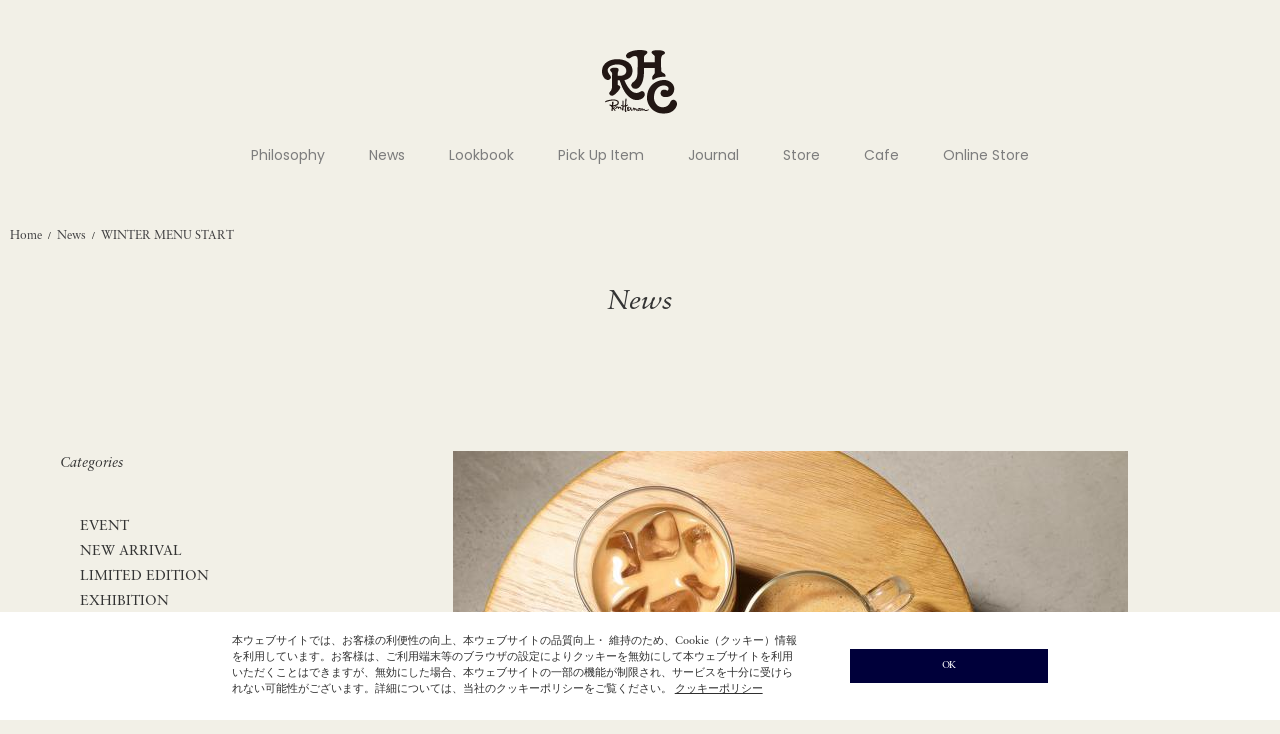

--- FILE ---
content_type: text/html
request_url: https://rhc.ronherman.jp/news_detail.php?id=2378&p=8
body_size: 9958
content:
<!DOCTYPE html>
<html lang="ja">
	<head>


<!-- Google Tag Manager -->
<script>(function(w,d,s,l,i){w[l]=w[l]||[];w[l].push({'gtm.start':
new Date().getTime(),event:'gtm.js'});var f=d.getElementsByTagName(s)[0],
j=d.createElement(s),dl=l!='dataLayer'?'&l='+l:'';j.async=true;j.src=
'https://www.googletagmanager.com/gtm.js?id='+i+dl;f.parentNode.insertBefore(j,f);
})(window,document,'script','dataLayer','GTM-P9PKRRK');</script>
<!-- End Google Tag Manager -->


		<meta charset="UTF-8" />
		<meta http-equiv="content-type" content="text/html; charset=utf-8" />
		<meta http-equiv="Pragma" content="no-cache">
		<meta http-equiv="Cache-Control" content="no-cache">
		<meta http-equiv="Expires" content="-1">


		<title>
			WINTER MENU START | RHC ronherman		</title>


		<meta name="description" content="RHC Ron Herman official web site | RHCロンハーマン オフィシャルサイトのニュース、What's New WINTER MENU START" />
		<meta name="keywords" content="RHCロンハーマン,ロン,ハーマン,RHC Ron Herman,Ron,Herman,What's New,ニュース,WINTER MENU START" />

		<link rel="shortcut icon" href="favicon.ico" />
		<link rel="apple-touch-icon" href="apple-touch-icon.png">
		<link rel="icon" type="image/png" href="android-chrome-192x192.png">
		
	
		<meta http-equiv="Content-Style-Type" content="text/css" />
		<meta http-equiv="Content-Script-Type" content="text/javascript" />
		<meta name="viewport" content="width=device-width, minimum-scale=1.0, maximum-scale=1.0" />
		<meta name="format-detection" content="telephone=no" />
		
		<link rel='stylesheet' href='https://fonts.googleapis.com/css?family=Oswald:400,300' type='text/css'>
		
		<link rel="preconnect" href="https://fonts.googleapis.com">
		<link rel="preconnect" href="https://fonts.gstatic.com" crossorigin>
		<link href="https://fonts.googleapis.com/css2?family=Poppins:wght@300;400&display=swap" rel="stylesheet">

		<link rel="stylesheet" href="https://maxcdn.bootstrapcdn.com/font-awesome/4.3.0/css/font-awesome.min.css">
		<link rel="stylesheet" href="https://use.typekit.net/cue7wjs.css">
		<link type="text/css" rel="stylesheet" href="css/normalize.css?20260130143109" />
		<link type="text/css" rel="stylesheet" href="css/foundation.min.css?20260130143109" />
		<link type="text/css" rel="stylesheet" href="css/base.css?20260130143109" />
		<link type="text/css" rel="stylesheet" href="css/style.css?20260130143109" />
		<link type="text/css" rel="stylesheet" href="css/item.css?20260130143109" />
		<link type="text/css" rel="stylesheet" href="css/pure-drawer.css?20260130143109" />
		<script type="text/javascript" src="js/modernizr.js?20260130143109">
		</script>
		<script type="text/javascript" src="js/jquery.min.js?20260130143109">
		</script>

		<!--[if lt IE 9]>
		<base href="<: c().config.static_url_base :>" target="_self">
			<script type="text/javascript" src="js/html5shiv.js?1589971536"></script>
			<script type="text/javascript" src="js/nwmatcher-1.2.5-min.js?1589971541"></script>
			<script type="text/javascript" src="js/selectivizr-1.0.3b.js?1589971542"></script>
			<script type="text/javascript" src="js/respond.min.js?1589971542"></script>
		<![endif]-->
	
		<script type="text/javascript" src="js/script.js?20260130143109"></script>
		<script type="text/javascript" src="js/jquery.cookie.js?20260130143109"></script>
		<script type="text/javascript" src="js/jquery.popup.js?20260130143109"></script>
		<script type="text/javascript" src="js/jquery.inview.min.js?20260130143109"></script>

		<link type="text/css" rel="stylesheet" href="css/slick.css?20260130143109" />
		<link type="text/css" rel="stylesheet" href="css/slick-theme.css?20260130143109" />
		




<script type="text/javascript">

var _gaq = _gaq || [];
_gaq.push(['_setAccount', 'UA-38780315-1']);
_gaq.push(['_trackPageview']);

(function() {
  var ga = document.createElement('script'); ga.type = 'text/javascript'; ga.async = true;
  ga.src = ('https:' == document.location.protocol ? 'https://ssl' : 'http://www') + '.google-analytics.com/ga.js';
  var s = document.getElementsByTagName('script')[0]; s.parentNode.insertBefore(ga, s);
})();

</script>


	</head>

	
	<body>

<!-- Google Tag Manager (noscript) -->
<noscript><iframe src="https://www.googletagmanager.com/ns.html?id=GTM-P9PKRRK"
height="0" width="0" style="display:none;visibility:hidden"></iframe></noscript>
<!-- End Google Tag Manager (noscript) -->


		<!-- header -->
		<div class="sticky header-wrapper">
			<header class="top-bar header" data-topbar="">
				<div class="header-inner">
					<div class="global-nav">
						<div class="small-4 global-nav-contents contents-left">
							<ul class="header-button-list">
								<li class="show-for-small-header header-button-list-item">
									<a href="#" class="left-off-canvas-toggle header-button header-open">
										<div class="icon-wrapper">
											<span>
											</span>
											<span>
											</span>
											<span>
											</span>
										</div>
									</a>
								</li>
							</ul>
						</div>
						<div class="small-4 text-center global-nav-contents contents-center">
							<h1 class="text-center header-logo">
								<a href="https://rhc.ronherman.jp/">
									<span class="header-logo-image-wrap">
									<img class="header-logo-image" src="https://rhc.ronherman.jp/images/rhc_site_logo.svg" alt="" />
									</span>
								</a>
							</h1>
						</div>
						<div class="small-4 global-nav-contents contents-right">
						</div>
					</div>
					<div class="hide-for-small-header main-nav">
						<ul class="main-nav-menu-list">


							
								
								<li class="main-nav-menu-item">
									<a class="main-nav-menu-label" href="philosophy.php" >
										Philosophy									</a>
								</li>
							
								
								<li class="main-nav-menu-item">
									<a class="main-nav-menu-label" href="news.php" >
										News									</a>
								</li>
							
								
								<li class="main-nav-menu-item">
									<a class="main-nav-menu-label" href="lookbook.php" >
										Lookbook									</a>
								</li>
							
								
								<li class="main-nav-menu-item">
									<a class="main-nav-menu-label" href="pickupitem.php" >
										Pick Up Item									</a>
								</li>
							
								
								<li class="main-nav-menu-item">
									<a class="main-nav-menu-label" href="journal.php" >
										Journal									</a>
								</li>
							
								
								<li class="main-nav-menu-item">
									<a class="main-nav-menu-label" href="https://ronherman.jp/store?utm_source=rhc.ronherman.jp&utm_medium=referral&utm_campaign=rhcgnavi#rhc" target="_blank">
										Store									</a>
								</li>
							
								
								<li class="main-nav-menu-item">
									<a class="main-nav-menu-label" href="https://ronherman.jp/cafe?utm_source=rhc.ronherman.jp&utm_medium=referral&utm_campaign=rhcgnavicafe" target="_blank">
										Cafe									</a>
								</li>
							
								
								<li class="main-nav-menu-item">
									<a class="main-nav-menu-label" href="https://ronherman.jp/item?goods_group_id=57#utm_source=rhc.ronherman.jp&utm_medium=referral&utm_campaign=rhcgnavionlinestore" target="_blank">
										Online Store									</a>
								</li>
														
							
						</ul>
					</div>
				</div>
			</header>
		</div>
		<div class="show-for-small-header off-canvas-wrap header-off-canvas" data-offcanvas>
			<div class="inner-wrap header-off-canvas-inner">
				<div class="left-off-canvas-menu header-off-canvas-menu">
					<div class="header-off-canvas-menu-inner">
						<div class="header-off-canvas-menu-main">
							<div class="shop-link-list-wrapper">
								<ul class="vertical shop-link-list">

																			
																						<li>
												<a href="philosophy.php" >
													Philosophy												</a>
											</li>
																				
																			
																						<li>
												<a href="news.php" >
													News												</a>
											</li>
																				
																			
																						<li>
												<a href="lookbook.php" >
													Lookbook												</a>
											</li>
																				
																			
																						<li>
												<a href="pickupitem.php" >
													Pick Up Item												</a>
											</li>
																				
																			
																						<li>
												<a href="journal.php" >
													Journal												</a>
											</li>
																				
																			
																						<li>
												<a href="https://ronherman.jp/store?utm_source=rhc.ronherman.jp&utm_medium=referral&utm_campaign=rhcgnavi#rhc" target="_blank">
													Store												</a>
											</li>
																				
																			
																						<li>
												<a href="https://ronherman.jp/cafe?utm_source=rhc.ronherman.jp&utm_medium=referral&utm_campaign=rhcgnavicafe" target="_blank">
													Cafe												</a>
											</li>
																				
																																																		
																		
								</ul>
							</div>
							<div class="online-store-link-list-wrapper">
								<h3 class="online-store-link">
									<a href="https://ronherman.jp/item?goods_group_id=57#utm_source=rhc.ronherman.jp&utm_medium=referral&utm_campaign=rhcgnavionlinestore" target="_blank">
										Online Store
									</a>
								</h3>
							</div>
						</div>
						<div class="header-off-canvas-menu-foot">
							<div class="small-12 header-logos">
								<ul class="header-button-list header-logo-list">
									<li class="header-button-list-item">
										<a class="header-button header-site-logo" href="https://ronherman.jp/?utm_source=rhc.ronherman.jp&utm_medium=referral&utm_campaign=rhcmenu" target="_blank">
											<img class="header-logo-image" src="https://rhc.ronherman.jp/images/rh_logo_white.svg" alt="" />
										</a>
									</li>
									<li class="header-button-list-item">
										<a class="header-button header-logo" href="https://rhc.ronherman.jp/" target="_blank">
											<img class="header-logo-image" src="https://rhc.ronherman.jp/images/rhc_logo_white.svg" alt="" />
										</a>
									</li>
									<li class="header-button-list-item">
										<a class="header-button header-site-logo" href="https://ronherman.jp/underr/?utm_source=rhc.ronherman.jp&utm_medium=referral&utm_campaign=rhcmenu">
											<img class="header-logo-image" src="https://rhc.ronherman.jp/images/underr_logo_white.svg" alt="" />
										</a>
									</li>
									<li class="header-button-list-item">
										<a class="header-button header-site-logo" href="https://ronherman.jp/ronhermanjewelry?utm_source=rhc.ronherman.jp&utm_medium=referral&utm_campaign=rhcmenu" target="_blank">
											<img class="header-logo-image" src="https://rhc.ronherman.jp/images/jewelry_logo_white.svg" alt="" />
										</a>
									</li>
								</ul>
							</div>
						</div>
					</div>
				</div>
			</div>
		</div>
		<!-- header -->
		<div id="goods_quick_view" class="reveal-modal" data-reveal="">
		</div>




<link type="text/css" rel="stylesheet" href="css/news.css?20260130143109" />


	<div class="bread-crumbs ">
		<div class="bread-crumbs-inner">
			<a class="bread-crumbs-label" href="https://rhc.ronherman.jp/">Home</a></li>&nbsp;&nbsp;/&nbsp;&nbsp;<a class="bread-crumbs-label" href="news.php?s=1&p=8">News</a></li>&nbsp;&nbsp;/&nbsp;&nbsp;<span class="bread-crumbs-label">WINTER MENU START</span></li>		</div>
	</div>



<div class="main-contents news">



	<div class="row">
		<div class="text-center news-head">
			<h2 class="font-italic news-head-title">
				News
			</h2>
		</div>



		<div class="news-inner">



			<div class="news-contents contents-left">
				



			
				

				<div class="conditions">

					<div class="row show-for-small conditions-tabs">


						<ul class="columns small-12 medium-centered conditions-tab-list">
							<li class="columns small-4 medium-12 conditions-tab-item">
								<a class="font-bold dropdown conditions-tab conditions-filters" data-dropdown="drop-categories" href="#">
									Categories
									<span class="conditions-tab-icon">
									▼
									</span>
								</a>
								<p class="hide-for-small font-bold conditions-selected-label conditions-filters">
								</p>
							</li>
							<li class="columns small-4 medium-12 conditions-tab-item">
								<a class="font-bold dropdown conditions-tab conditions-sort" data-dropdown="drop-from-store" href="#">
									From Store
									<span class="conditions-tab-icon">
									▼
									</span>
								</a>
								<p class="hide-for-small font-bold conditions-selected-label conditions-sort">
								</p>
							</li>
							<li class="columns small-4 medium-12 conditions-tab-item">
								<a class="font-bold dropdown conditions-tab conditions-sort" data-dropdown="drop-archives" href="#">
									Archives
									<span class="conditions-tab-icon">
									▼
									</span>
								</a>
								<p class="hide-for-small font-bold conditions-selected-label conditions-sort">
								</p>
							</li>
						</ul>


					</div>


					<div id="drop-categories" class="f-dropdown conditions-dropdown" data-dropdown-content>
						<div class="conditions-menu">
							<dl class="accordion conditions-menu-list" data-accordion data-options="multi_expand:true;">
								<dt class="font-italic hide-for-small conditions-menu-title">
									Categories
								</dt>
								<dd class="conditions-menu-item">
									<div class="conditions-accordion">
										<ul class="conditions-accordion-menu-list">

																																					
																											
																													<li class="conditions-accordion-menu-item">
																<a class="conditions-accordion-menu-item-label conditions-select-button jsFiltering " href="news.php?cate=1">
																	EVENT																</a>
																	
															</li>
																																						
																											
																													<li class="conditions-accordion-menu-item">
																<a class="conditions-accordion-menu-item-label conditions-select-button jsFiltering " href="news.php?cate=2">
																	NEW ARRIVAL																</a>
																	
															</li>
																																						
																											
																													<li class="conditions-accordion-menu-item">
																<a class="conditions-accordion-menu-item-label conditions-select-button jsFiltering " href="news.php?cate=3">
																	LIMITED EDITION																</a>
																	
															</li>
																																						
																											
																													<li class="conditions-accordion-menu-item">
																<a class="conditions-accordion-menu-item-label conditions-select-button jsFiltering " href="news.php?cate=4">
																	EXHIBITION																</a>
																	
															</li>
																																						
																											
																													<li class="conditions-accordion-menu-item">
																<a class="conditions-accordion-menu-item-label conditions-select-button jsFiltering " href="news.php?cate=5">
																	INFORMATION																</a>
																	
															</li>
																																						
																																									
										</ul>


									</div>

								</dd>
							</dl>
						</div>
					</div>



					<div id="drop-from-store" class="f-dropdown conditions-dropdown" data-dropdown-content>


						<div class="conditions-menu">


							<dl class="accordion conditions-menu-list" data-accordion data-options="multi_expand:true;">
								<dt class="font-italic hide-for-small conditions-menu-title">
									From Store
								</dt>
								<dd class="conditions-menu-item">
									<div class="conditions-accordion">
										<ul class="conditions-accordion-menu-list">



																					
																																											
																																	

																	<li class="conditions-accordion-menu-item">
																		<a class="conditions-accordion-menu-item-label conditions-select-button jsFiltering " href="news.php?store=1">
																			SENDAGAYA																		</a>
																	</li>
																									
																					
																																							
																					
																																							
																					
																																											
																																	

																	<li class="conditions-accordion-menu-item">
																		<a class="conditions-accordion-menu-item-label conditions-select-button jsFiltering " href="news.php?store=9">
																			MINATOMIRAI																		</a>
																	</li>
																									
																					
																																							
																					
																																							
																					
																																											
																																	

																	<li class="conditions-accordion-menu-item">
																		<a class="conditions-accordion-menu-item-label conditions-select-button jsFiltering " href="news.php?store=14">
																			OSAKA																		</a>
																	</li>
																									
																					
																																							
																					
																																											
																																	

																	<li class="conditions-accordion-menu-item">
																		<a class="conditions-accordion-menu-item-label conditions-select-button jsFiltering " href="news.php?store=16">
																			SHICHIRIGAHAMA																		</a>
																	</li>
																									
																					
																																											
																																	

																	<li class="conditions-accordion-menu-item">
																		<a class="conditions-accordion-menu-item-label conditions-select-button jsFiltering " href="news.php?store=18">
																			TOYOSU																		</a>
																	</li>
																									
																					
																																											
																																	

																	<li class="conditions-accordion-menu-item">
																		<a class="conditions-accordion-menu-item-label conditions-select-button jsFiltering " href="news.php?store=19">
																			KAWASAKI																		</a>
																	</li>
																									
																					
																																											
																																	

																	<li class="conditions-accordion-menu-item">
																		<a class="conditions-accordion-menu-item-label conditions-select-button jsFiltering " href="news.php?store=20">
																			NAGOYA																		</a>
																	</li>
																									
																					
																																											
																																	

																	<li class="conditions-accordion-menu-item">
																		<a class="conditions-accordion-menu-item-label conditions-select-button jsFiltering " href="news.php?store=22">
																			KUMAMOTO																		</a>
																	</li>
																									
																					
																																							
																					
																																											
																																	

																	<li class="conditions-accordion-menu-item">
																		<a class="conditions-accordion-menu-item-label conditions-select-button jsFiltering " href="news.php?store=26">
																			FUNABASHI																		</a>
																	</li>
																									
																					
																																							
												


											<li class="conditions-accordion-menu-item">
												<a class="conditions-accordion-menu-item-label conditions-select-button jsFiltering" href="https://ronherman.jp/item?goods_group_id=57#utm_source=rhc.ronherman.jp&utm_medium=referral&utm_campaign=rhcgnavionlinestore" target="_blank">
													ONLINE STORE
												</a>
											</li>
										</ul>



									</div>

								</dd>
							</dl>
						</div>
					</div>



					<div id="drop-archives" class="f-dropdown conditions-dropdown" data-dropdown-content>


						<div class="conditions-menu">



							<dl class="accordion conditions-menu-list" data-accordion="" data-options="multi_expand:true;">
								<dt class="font-italic hide-for-small conditions-menu-title">
									Archives
								</dt>
								<dd class="conditions-menu-item">
									<div class="conditions-accordion">
										<ul class="conditions-accordion-menu-list">


																										
														<li class="conditions-accordion-menu-item">
														<a class="conditions-accordion-menu-item-label conditions-select-button jsFiltering " href="news.php?month=2026-01">
																2026 January&nbsp;(27)
															</a>
														</li>
																										
														<li class="conditions-accordion-menu-item">
														<a class="conditions-accordion-menu-item-label conditions-select-button jsFiltering " href="news.php?month=2025-12">
																2025 December&nbsp;(24)
															</a>
														</li>
																										
														<li class="conditions-accordion-menu-item">
														<a class="conditions-accordion-menu-item-label conditions-select-button jsFiltering " href="news.php?month=2025-11">
																2025 November&nbsp;(20)
															</a>
														</li>
																										
														<li class="conditions-accordion-menu-item">
														<a class="conditions-accordion-menu-item-label conditions-select-button jsFiltering " href="news.php?month=2025-10">
																2025 October&nbsp;(29)
															</a>
														</li>
																										
														<li class="conditions-accordion-menu-item">
														<a class="conditions-accordion-menu-item-label conditions-select-button jsFiltering " href="news.php?month=2025-09">
																2025 September&nbsp;(19)
															</a>
														</li>
																										
														<li class="conditions-accordion-menu-item">
														<a class="conditions-accordion-menu-item-label conditions-select-button jsFiltering " href="news.php?month=2025-08">
																2025 August&nbsp;(23)
															</a>
														</li>
																										
														<li class="conditions-accordion-menu-item">
														<a class="conditions-accordion-menu-item-label conditions-select-button jsFiltering " href="news.php?month=2025-07">
																2025 July&nbsp;(26)
															</a>
														</li>
																										
														<li class="conditions-accordion-menu-item">
														<a class="conditions-accordion-menu-item-label conditions-select-button jsFiltering " href="news.php?month=2025-06">
																2025 June&nbsp;(18)
															</a>
														</li>
																										
														<li class="conditions-accordion-menu-item">
														<a class="conditions-accordion-menu-item-label conditions-select-button jsFiltering " href="news.php?month=2025-05">
																2025 May&nbsp;(18)
															</a>
														</li>
																										
														<li class="conditions-accordion-menu-item">
														<a class="conditions-accordion-menu-item-label conditions-select-button jsFiltering " href="news.php?month=2025-04">
																2025 April&nbsp;(30)
															</a>
														</li>
																										
														<li class="conditions-accordion-menu-item">
														<a class="conditions-accordion-menu-item-label conditions-select-button jsFiltering " href="news.php?month=2025-03">
																2025 March&nbsp;(19)
															</a>
														</li>
																										
														<li class="conditions-accordion-menu-item">
														<a class="conditions-accordion-menu-item-label conditions-select-button jsFiltering " href="news.php?month=2025-02">
																2025 February&nbsp;(22)
															</a>
														</li>
																										
														<li class="conditions-accordion-menu-item">
														<a class="conditions-accordion-menu-item-label conditions-select-button jsFiltering " href="news.php?month=2025-01">
																2025 January&nbsp;(18)
															</a>
														</li>
																										
														<li class="conditions-accordion-menu-item">
														<a class="conditions-accordion-menu-item-label conditions-select-button jsFiltering " href="news.php?month=2024-12">
																2024 December&nbsp;(17)
															</a>
														</li>
																										
														<li class="conditions-accordion-menu-item">
														<a class="conditions-accordion-menu-item-label conditions-select-button jsFiltering " href="news.php?month=2024-11">
																2024 November&nbsp;(20)
															</a>
														</li>
																										
														<li class="conditions-accordion-menu-item">
														<a class="conditions-accordion-menu-item-label conditions-select-button jsFiltering " href="news.php?month=2024-10">
																2024 October&nbsp;(25)
															</a>
														</li>
																										
														<li class="conditions-accordion-menu-item">
														<a class="conditions-accordion-menu-item-label conditions-select-button jsFiltering " href="news.php?month=2024-09">
																2024 September&nbsp;(29)
															</a>
														</li>
																										
														<li class="conditions-accordion-menu-item">
														<a class="conditions-accordion-menu-item-label conditions-select-button jsFiltering " href="news.php?month=2024-08">
																2024 August&nbsp;(20)
															</a>
														</li>
																										
														<li class="conditions-accordion-menu-item">
														<a class="conditions-accordion-menu-item-label conditions-select-button jsFiltering " href="news.php?month=2024-07">
																2024 July&nbsp;(18)
															</a>
														</li>
																										
														<li class="conditions-accordion-menu-item">
														<a class="conditions-accordion-menu-item-label conditions-select-button jsFiltering " href="news.php?month=2024-06">
																2024 June&nbsp;(18)
															</a>
														</li>
																										
														<li class="conditions-accordion-menu-item">
														<a class="conditions-accordion-menu-item-label conditions-select-button jsFiltering " href="news.php?month=2024-05">
																2024 May&nbsp;(18)
															</a>
														</li>
																										
														<li class="conditions-accordion-menu-item">
														<a class="conditions-accordion-menu-item-label conditions-select-button jsFiltering " href="news.php?month=2024-04">
																2024 April&nbsp;(25)
															</a>
														</li>
																										
														<li class="conditions-accordion-menu-item">
														<a class="conditions-accordion-menu-item-label conditions-select-button jsFiltering " href="news.php?month=2024-03">
																2024 March&nbsp;(20)
															</a>
														</li>
																										
														<li class="conditions-accordion-menu-item">
														<a class="conditions-accordion-menu-item-label conditions-select-button jsFiltering " href="news.php?month=2024-02">
																2024 February&nbsp;(16)
															</a>
														</li>
																										
														<li class="conditions-accordion-menu-item">
														<a class="conditions-accordion-menu-item-label conditions-select-button jsFiltering " href="news.php?month=2024-01">
																2024 January&nbsp;(19)
															</a>
														</li>
																										
														<li class="conditions-accordion-menu-item">
														<a class="conditions-accordion-menu-item-label conditions-select-button jsFiltering " href="news.php?month=2023-12">
																2023 December&nbsp;(13)
															</a>
														</li>
																										
														<li class="conditions-accordion-menu-item">
														<a class="conditions-accordion-menu-item-label conditions-select-button jsFiltering " href="news.php?month=2023-11">
																2023 November&nbsp;(10)
															</a>
														</li>
																										
														<li class="conditions-accordion-menu-item">
														<a class="conditions-accordion-menu-item-label conditions-select-button jsFiltering " href="news.php?month=2023-10">
																2023 October&nbsp;(20)
															</a>
														</li>
																										
														<li class="conditions-accordion-menu-item">
														<a class="conditions-accordion-menu-item-label conditions-select-button jsFiltering " href="news.php?month=2023-09">
																2023 September&nbsp;(26)
															</a>
														</li>
																										
														<li class="conditions-accordion-menu-item">
														<a class="conditions-accordion-menu-item-label conditions-select-button jsFiltering " href="news.php?month=2023-08">
																2023 August&nbsp;(21)
															</a>
														</li>
																										
														<li class="conditions-accordion-menu-item">
														<a class="conditions-accordion-menu-item-label conditions-select-button jsFiltering " href="news.php?month=2023-07">
																2023 July&nbsp;(18)
															</a>
														</li>
																										
														<li class="conditions-accordion-menu-item">
														<a class="conditions-accordion-menu-item-label conditions-select-button jsFiltering " href="news.php?month=2023-06">
																2023 June&nbsp;(13)
															</a>
														</li>
																										
														<li class="conditions-accordion-menu-item">
														<a class="conditions-accordion-menu-item-label conditions-select-button jsFiltering " href="news.php?month=2023-05">
																2023 May&nbsp;(10)
															</a>
														</li>
																										
														<li class="conditions-accordion-menu-item">
														<a class="conditions-accordion-menu-item-label conditions-select-button jsFiltering " href="news.php?month=2023-04">
																2023 April&nbsp;(16)
															</a>
														</li>
																										
														<li class="conditions-accordion-menu-item">
														<a class="conditions-accordion-menu-item-label conditions-select-button jsFiltering " href="news.php?month=2023-03">
																2023 March&nbsp;(17)
															</a>
														</li>
																										
														<li class="conditions-accordion-menu-item">
														<a class="conditions-accordion-menu-item-label conditions-select-button jsFiltering " href="news.php?month=2023-02">
																2023 February&nbsp;(13)
															</a>
														</li>
																										
														<li class="conditions-accordion-menu-item">
														<a class="conditions-accordion-menu-item-label conditions-select-button jsFiltering " href="news.php?month=2023-01">
																2023 January&nbsp;(15)
															</a>
														</li>
																										
														<li class="conditions-accordion-menu-item">
														<a class="conditions-accordion-menu-item-label conditions-select-button jsFiltering " href="news.php?month=2022-12">
																2022 December&nbsp;(11)
															</a>
														</li>
																										
														<li class="conditions-accordion-menu-item">
														<a class="conditions-accordion-menu-item-label conditions-select-button jsFiltering " href="news.php?month=2022-11">
																2022 November&nbsp;(19)
															</a>
														</li>
																										
														<li class="conditions-accordion-menu-item">
														<a class="conditions-accordion-menu-item-label conditions-select-button jsFiltering " href="news.php?month=2022-10">
																2022 October&nbsp;(15)
															</a>
														</li>
																										
														<li class="conditions-accordion-menu-item">
														<a class="conditions-accordion-menu-item-label conditions-select-button jsFiltering " href="news.php?month=2022-09">
																2022 September&nbsp;(19)
															</a>
														</li>
																										
														<li class="conditions-accordion-menu-item">
														<a class="conditions-accordion-menu-item-label conditions-select-button jsFiltering " href="news.php?month=2022-08">
																2022 August&nbsp;(17)
															</a>
														</li>
																										
														<li class="conditions-accordion-menu-item">
														<a class="conditions-accordion-menu-item-label conditions-select-button jsFiltering " href="news.php?month=2022-07">
																2022 July&nbsp;(14)
															</a>
														</li>
																										
														<li class="conditions-accordion-menu-item">
														<a class="conditions-accordion-menu-item-label conditions-select-button jsFiltering " href="news.php?month=2022-06">
																2022 June&nbsp;(18)
															</a>
														</li>
																										
														<li class="conditions-accordion-menu-item">
														<a class="conditions-accordion-menu-item-label conditions-select-button jsFiltering " href="news.php?month=2022-05">
																2022 May&nbsp;(10)
															</a>
														</li>
																										
														<li class="conditions-accordion-menu-item">
														<a class="conditions-accordion-menu-item-label conditions-select-button jsFiltering " href="news.php?month=2022-04">
																2022 April&nbsp;(10)
															</a>
														</li>
																										
														<li class="conditions-accordion-menu-item">
														<a class="conditions-accordion-menu-item-label conditions-select-button jsFiltering " href="news.php?month=2022-03">
																2022 March&nbsp;(20)
															</a>
														</li>
																										
														<li class="conditions-accordion-menu-item">
														<a class="conditions-accordion-menu-item-label conditions-select-button jsFiltering " href="news.php?month=2022-02">
																2022 February&nbsp;(17)
															</a>
														</li>
																										
														<li class="conditions-accordion-menu-item">
														<a class="conditions-accordion-menu-item-label conditions-select-button jsFiltering " href="news.php?month=2022-01">
																2022 January&nbsp;(12)
															</a>
														</li>
																										
														<li class="conditions-accordion-menu-item">
														<a class="conditions-accordion-menu-item-label conditions-select-button jsFiltering " href="news.php?month=2021-12">
																2021 December&nbsp;(15)
															</a>
														</li>
																										
														<li class="conditions-accordion-menu-item">
														<a class="conditions-accordion-menu-item-label conditions-select-button jsFiltering " href="news.php?month=2021-11">
																2021 November&nbsp;(12)
															</a>
														</li>
																										
														<li class="conditions-accordion-menu-item">
														<a class="conditions-accordion-menu-item-label conditions-select-button jsFiltering " href="news.php?month=2021-10">
																2021 October&nbsp;(15)
															</a>
														</li>
																										
														<li class="conditions-accordion-menu-item">
														<a class="conditions-accordion-menu-item-label conditions-select-button jsFiltering " href="news.php?month=2021-09">
																2021 September&nbsp;(21)
															</a>
														</li>
																										
														<li class="conditions-accordion-menu-item">
														<a class="conditions-accordion-menu-item-label conditions-select-button jsFiltering " href="news.php?month=2021-08">
																2021 August&nbsp;(23)
															</a>
														</li>
																										
														<li class="conditions-accordion-menu-item">
														<a class="conditions-accordion-menu-item-label conditions-select-button jsFiltering " href="news.php?month=2021-07">
																2021 July&nbsp;(13)
															</a>
														</li>
																										
														<li class="conditions-accordion-menu-item">
														<a class="conditions-accordion-menu-item-label conditions-select-button jsFiltering " href="news.php?month=2021-06">
																2021 June&nbsp;(18)
															</a>
														</li>
																										
														<li class="conditions-accordion-menu-item">
														<a class="conditions-accordion-menu-item-label conditions-select-button jsFiltering " href="news.php?month=2021-05">
																2021 May&nbsp;(13)
															</a>
														</li>
																										
														<li class="conditions-accordion-menu-item">
														<a class="conditions-accordion-menu-item-label conditions-select-button jsFiltering " href="news.php?month=2021-04">
																2021 April&nbsp;(17)
															</a>
														</li>
																										
														<li class="conditions-accordion-menu-item">
														<a class="conditions-accordion-menu-item-label conditions-select-button jsFiltering " href="news.php?month=2021-03">
																2021 March&nbsp;(20)
															</a>
														</li>
																										
														<li class="conditions-accordion-menu-item">
														<a class="conditions-accordion-menu-item-label conditions-select-button jsFiltering " href="news.php?month=2021-02">
																2021 February&nbsp;(15)
															</a>
														</li>
																										
														<li class="conditions-accordion-menu-item">
														<a class="conditions-accordion-menu-item-label conditions-select-button jsFiltering " href="news.php?month=2021-01">
																2021 January&nbsp;(16)
															</a>
														</li>
																										
														<li class="conditions-accordion-menu-item">
														<a class="conditions-accordion-menu-item-label conditions-select-button jsFiltering " href="news.php?month=2020-12">
																2020 December&nbsp;(18)
															</a>
														</li>
																										
														<li class="conditions-accordion-menu-item">
														<a class="conditions-accordion-menu-item-label conditions-select-button jsFiltering " href="news.php?month=2020-11">
																2020 November&nbsp;(15)
															</a>
														</li>
																										
														<li class="conditions-accordion-menu-item">
														<a class="conditions-accordion-menu-item-label conditions-select-button jsFiltering " href="news.php?month=2020-10">
																2020 October&nbsp;(8)
															</a>
														</li>
																										
														<li class="conditions-accordion-menu-item">
														<a class="conditions-accordion-menu-item-label conditions-select-button jsFiltering " href="news.php?month=2020-09">
																2020 September&nbsp;(20)
															</a>
														</li>
																										
														<li class="conditions-accordion-menu-item">
														<a class="conditions-accordion-menu-item-label conditions-select-button jsFiltering " href="news.php?month=2020-08">
																2020 August&nbsp;(21)
															</a>
														</li>
																										
														<li class="conditions-accordion-menu-item">
														<a class="conditions-accordion-menu-item-label conditions-select-button jsFiltering " href="news.php?month=2020-07">
																2020 July&nbsp;(13)
															</a>
														</li>
																										
														<li class="conditions-accordion-menu-item">
														<a class="conditions-accordion-menu-item-label conditions-select-button jsFiltering " href="news.php?month=2020-06">
																2020 June&nbsp;(18)
															</a>
														</li>
																										
														<li class="conditions-accordion-menu-item">
														<a class="conditions-accordion-menu-item-label conditions-select-button jsFiltering " href="news.php?month=2020-05">
																2020 May&nbsp;(12)
															</a>
														</li>
																										
														<li class="conditions-accordion-menu-item">
														<a class="conditions-accordion-menu-item-label conditions-select-button jsFiltering " href="news.php?month=2020-04">
																2020 April&nbsp;(5)
															</a>
														</li>
																										
														<li class="conditions-accordion-menu-item">
														<a class="conditions-accordion-menu-item-label conditions-select-button jsFiltering " href="news.php?month=2020-03">
																2020 March&nbsp;(20)
															</a>
														</li>
																										
														<li class="conditions-accordion-menu-item">
														<a class="conditions-accordion-menu-item-label conditions-select-button jsFiltering " href="news.php?month=2020-02">
																2020 February&nbsp;(14)
															</a>
														</li>
																										
														<li class="conditions-accordion-menu-item">
														<a class="conditions-accordion-menu-item-label conditions-select-button jsFiltering " href="news.php?month=2020-01">
																2020 January&nbsp;(13)
															</a>
														</li>
																										
														<li class="conditions-accordion-menu-item">
														<a class="conditions-accordion-menu-item-label conditions-select-button jsFiltering " href="news.php?month=2019-12">
																2019 December&nbsp;(27)
															</a>
														</li>
																										
														<li class="conditions-accordion-menu-item">
														<a class="conditions-accordion-menu-item-label conditions-select-button jsFiltering " href="news.php?month=2019-11">
																2019 November&nbsp;(13)
															</a>
														</li>
																										
														<li class="conditions-accordion-menu-item">
														<a class="conditions-accordion-menu-item-label conditions-select-button jsFiltering " href="news.php?month=2019-10">
																2019 October&nbsp;(21)
															</a>
														</li>
																										
														<li class="conditions-accordion-menu-item">
														<a class="conditions-accordion-menu-item-label conditions-select-button jsFiltering " href="news.php?month=2019-09">
																2019 September&nbsp;(20)
															</a>
														</li>
																										
														<li class="conditions-accordion-menu-item">
														<a class="conditions-accordion-menu-item-label conditions-select-button jsFiltering " href="news.php?month=2019-08">
																2019 August&nbsp;(22)
															</a>
														</li>
																										
														<li class="conditions-accordion-menu-item">
														<a class="conditions-accordion-menu-item-label conditions-select-button jsFiltering " href="news.php?month=2019-07">
																2019 July&nbsp;(15)
															</a>
														</li>
																										
														<li class="conditions-accordion-menu-item">
														<a class="conditions-accordion-menu-item-label conditions-select-button jsFiltering " href="news.php?month=2019-06">
																2019 June&nbsp;(18)
															</a>
														</li>
																										
														<li class="conditions-accordion-menu-item">
														<a class="conditions-accordion-menu-item-label conditions-select-button jsFiltering " href="news.php?month=2019-05">
																2019 May&nbsp;(19)
															</a>
														</li>
																										
														<li class="conditions-accordion-menu-item">
														<a class="conditions-accordion-menu-item-label conditions-select-button jsFiltering " href="news.php?month=2019-04">
																2019 April&nbsp;(23)
															</a>
														</li>
																										
														<li class="conditions-accordion-menu-item">
														<a class="conditions-accordion-menu-item-label conditions-select-button jsFiltering " href="news.php?month=2019-03">
																2019 March&nbsp;(19)
															</a>
														</li>
																										
														<li class="conditions-accordion-menu-item">
														<a class="conditions-accordion-menu-item-label conditions-select-button jsFiltering " href="news.php?month=2019-02">
																2019 February&nbsp;(19)
															</a>
														</li>
																										
														<li class="conditions-accordion-menu-item">
														<a class="conditions-accordion-menu-item-label conditions-select-button jsFiltering " href="news.php?month=2019-01">
																2019 January&nbsp;(11)
															</a>
														</li>
																										
														<li class="conditions-accordion-menu-item">
														<a class="conditions-accordion-menu-item-label conditions-select-button jsFiltering " href="news.php?month=2018-12">
																2018 December&nbsp;(25)
															</a>
														</li>
																										
														<li class="conditions-accordion-menu-item">
														<a class="conditions-accordion-menu-item-label conditions-select-button jsFiltering " href="news.php?month=2018-11">
																2018 November&nbsp;(22)
															</a>
														</li>
																										
														<li class="conditions-accordion-menu-item">
														<a class="conditions-accordion-menu-item-label conditions-select-button jsFiltering " href="news.php?month=2018-10">
																2018 October&nbsp;(18)
															</a>
														</li>
																										
														<li class="conditions-accordion-menu-item">
														<a class="conditions-accordion-menu-item-label conditions-select-button jsFiltering " href="news.php?month=2018-09">
																2018 September&nbsp;(14)
															</a>
														</li>
																										
														<li class="conditions-accordion-menu-item">
														<a class="conditions-accordion-menu-item-label conditions-select-button jsFiltering " href="news.php?month=2018-08">
																2018 August&nbsp;(12)
															</a>
														</li>
																										
														<li class="conditions-accordion-menu-item">
														<a class="conditions-accordion-menu-item-label conditions-select-button jsFiltering " href="news.php?month=2018-07">
																2018 July&nbsp;(13)
															</a>
														</li>
																										
														<li class="conditions-accordion-menu-item">
														<a class="conditions-accordion-menu-item-label conditions-select-button jsFiltering " href="news.php?month=2018-06">
																2018 June&nbsp;(21)
															</a>
														</li>
																										
														<li class="conditions-accordion-menu-item">
														<a class="conditions-accordion-menu-item-label conditions-select-button jsFiltering " href="news.php?month=2018-05">
																2018 May&nbsp;(20)
															</a>
														</li>
																										
														<li class="conditions-accordion-menu-item">
														<a class="conditions-accordion-menu-item-label conditions-select-button jsFiltering " href="news.php?month=2018-04">
																2018 April&nbsp;(24)
															</a>
														</li>
																										
														<li class="conditions-accordion-menu-item">
														<a class="conditions-accordion-menu-item-label conditions-select-button jsFiltering " href="news.php?month=2018-03">
																2018 March&nbsp;(14)
															</a>
														</li>
																										
														<li class="conditions-accordion-menu-item">
														<a class="conditions-accordion-menu-item-label conditions-select-button jsFiltering " href="news.php?month=2018-02">
																2018 February&nbsp;(19)
															</a>
														</li>
																										
														<li class="conditions-accordion-menu-item">
														<a class="conditions-accordion-menu-item-label conditions-select-button jsFiltering " href="news.php?month=2018-01">
																2018 January&nbsp;(6)
															</a>
														</li>
																										
														<li class="conditions-accordion-menu-item">
														<a class="conditions-accordion-menu-item-label conditions-select-button jsFiltering " href="news.php?month=2017-12">
																2017 December&nbsp;(16)
															</a>
														</li>
																										
														<li class="conditions-accordion-menu-item">
														<a class="conditions-accordion-menu-item-label conditions-select-button jsFiltering " href="news.php?month=2017-11">
																2017 November&nbsp;(15)
															</a>
														</li>
																										
														<li class="conditions-accordion-menu-item">
														<a class="conditions-accordion-menu-item-label conditions-select-button jsFiltering " href="news.php?month=2017-10">
																2017 October&nbsp;(16)
															</a>
														</li>
																										
														<li class="conditions-accordion-menu-item">
														<a class="conditions-accordion-menu-item-label conditions-select-button jsFiltering " href="news.php?month=2017-09">
																2017 September&nbsp;(10)
															</a>
														</li>
																										
														<li class="conditions-accordion-menu-item">
														<a class="conditions-accordion-menu-item-label conditions-select-button jsFiltering " href="news.php?month=2017-08">
																2017 August&nbsp;(18)
															</a>
														</li>
																										
														<li class="conditions-accordion-menu-item">
														<a class="conditions-accordion-menu-item-label conditions-select-button jsFiltering " href="news.php?month=2017-07">
																2017 July&nbsp;(6)
															</a>
														</li>
																										
														<li class="conditions-accordion-menu-item">
														<a class="conditions-accordion-menu-item-label conditions-select-button jsFiltering " href="news.php?month=2017-06">
																2017 June&nbsp;(11)
															</a>
														</li>
																										
														<li class="conditions-accordion-menu-item">
														<a class="conditions-accordion-menu-item-label conditions-select-button jsFiltering " href="news.php?month=2017-05">
																2017 May&nbsp;(15)
															</a>
														</li>
																										
														<li class="conditions-accordion-menu-item">
														<a class="conditions-accordion-menu-item-label conditions-select-button jsFiltering " href="news.php?month=2017-04">
																2017 April&nbsp;(16)
															</a>
														</li>
																										
														<li class="conditions-accordion-menu-item">
														<a class="conditions-accordion-menu-item-label conditions-select-button jsFiltering " href="news.php?month=2017-03">
																2017 March&nbsp;(18)
															</a>
														</li>
																										
														<li class="conditions-accordion-menu-item">
														<a class="conditions-accordion-menu-item-label conditions-select-button jsFiltering " href="news.php?month=2017-02">
																2017 February&nbsp;(11)
															</a>
														</li>
																										
														<li class="conditions-accordion-menu-item">
														<a class="conditions-accordion-menu-item-label conditions-select-button jsFiltering " href="news.php?month=2017-01">
																2017 January&nbsp;(7)
															</a>
														</li>
																										
														<li class="conditions-accordion-menu-item">
														<a class="conditions-accordion-menu-item-label conditions-select-button jsFiltering " href="news.php?month=2016-12">
																2016 December&nbsp;(18)
															</a>
														</li>
																										
														<li class="conditions-accordion-menu-item">
														<a class="conditions-accordion-menu-item-label conditions-select-button jsFiltering " href="news.php?month=2016-11">
																2016 November&nbsp;(16)
															</a>
														</li>
																										
														<li class="conditions-accordion-menu-item">
														<a class="conditions-accordion-menu-item-label conditions-select-button jsFiltering " href="news.php?month=2016-10">
																2016 October&nbsp;(11)
															</a>
														</li>
																										
														<li class="conditions-accordion-menu-item">
														<a class="conditions-accordion-menu-item-label conditions-select-button jsFiltering " href="news.php?month=2016-09">
																2016 September&nbsp;(19)
															</a>
														</li>
																										
														<li class="conditions-accordion-menu-item">
														<a class="conditions-accordion-menu-item-label conditions-select-button jsFiltering " href="news.php?month=2016-08">
																2016 August&nbsp;(15)
															</a>
														</li>
																										
														<li class="conditions-accordion-menu-item">
														<a class="conditions-accordion-menu-item-label conditions-select-button jsFiltering " href="news.php?month=2016-07">
																2016 July&nbsp;(6)
															</a>
														</li>
																										
														<li class="conditions-accordion-menu-item">
														<a class="conditions-accordion-menu-item-label conditions-select-button jsFiltering " href="news.php?month=2016-06">
																2016 June&nbsp;(21)
															</a>
														</li>
																										
														<li class="conditions-accordion-menu-item">
														<a class="conditions-accordion-menu-item-label conditions-select-button jsFiltering " href="news.php?month=2016-05">
																2016 May&nbsp;(12)
															</a>
														</li>
																										
														<li class="conditions-accordion-menu-item">
														<a class="conditions-accordion-menu-item-label conditions-select-button jsFiltering " href="news.php?month=2016-04">
																2016 April&nbsp;(10)
															</a>
														</li>
																										
														<li class="conditions-accordion-menu-item">
														<a class="conditions-accordion-menu-item-label conditions-select-button jsFiltering " href="news.php?month=2016-03">
																2016 March&nbsp;(11)
															</a>
														</li>
																										
														<li class="conditions-accordion-menu-item">
														<a class="conditions-accordion-menu-item-label conditions-select-button jsFiltering " href="news.php?month=2016-02">
																2016 February&nbsp;(8)
															</a>
														</li>
																										
														<li class="conditions-accordion-menu-item">
														<a class="conditions-accordion-menu-item-label conditions-select-button jsFiltering " href="news.php?month=2016-01">
																2016 January&nbsp;(6)
															</a>
														</li>
																										
														<li class="conditions-accordion-menu-item">
														<a class="conditions-accordion-menu-item-label conditions-select-button jsFiltering " href="news.php?month=2015-12">
																2015 December&nbsp;(18)
															</a>
														</li>
																										
														<li class="conditions-accordion-menu-item">
														<a class="conditions-accordion-menu-item-label conditions-select-button jsFiltering " href="news.php?month=2015-11">
																2015 November&nbsp;(10)
															</a>
														</li>
																										
														<li class="conditions-accordion-menu-item">
														<a class="conditions-accordion-menu-item-label conditions-select-button jsFiltering " href="news.php?month=2015-10">
																2015 October&nbsp;(8)
															</a>
														</li>
																										
														<li class="conditions-accordion-menu-item">
														<a class="conditions-accordion-menu-item-label conditions-select-button jsFiltering " href="news.php?month=2015-09">
																2015 September&nbsp;(6)
															</a>
														</li>
																										
														<li class="conditions-accordion-menu-item">
														<a class="conditions-accordion-menu-item-label conditions-select-button jsFiltering " href="news.php?month=2015-08">
																2015 August&nbsp;(14)
															</a>
														</li>
																										
														<li class="conditions-accordion-menu-item">
														<a class="conditions-accordion-menu-item-label conditions-select-button jsFiltering " href="news.php?month=2015-07">
																2015 July&nbsp;(7)
															</a>
														</li>
																										
														<li class="conditions-accordion-menu-item">
														<a class="conditions-accordion-menu-item-label conditions-select-button jsFiltering " href="news.php?month=2015-06">
																2015 June&nbsp;(20)
															</a>
														</li>
																										
														<li class="conditions-accordion-menu-item">
														<a class="conditions-accordion-menu-item-label conditions-select-button jsFiltering " href="news.php?month=2015-05">
																2015 May&nbsp;(9)
															</a>
														</li>
																										
														<li class="conditions-accordion-menu-item">
														<a class="conditions-accordion-menu-item-label conditions-select-button jsFiltering " href="news.php?month=2015-04">
																2015 April&nbsp;(10)
															</a>
														</li>
																										
														<li class="conditions-accordion-menu-item">
														<a class="conditions-accordion-menu-item-label conditions-select-button jsFiltering " href="news.php?month=2015-03">
																2015 March&nbsp;(8)
															</a>
														</li>
																										
														<li class="conditions-accordion-menu-item">
														<a class="conditions-accordion-menu-item-label conditions-select-button jsFiltering " href="news.php?month=2015-02">
																2015 February&nbsp;(10)
															</a>
														</li>
																										
														<li class="conditions-accordion-menu-item">
														<a class="conditions-accordion-menu-item-label conditions-select-button jsFiltering " href="news.php?month=2015-01">
																2015 January&nbsp;(7)
															</a>
														</li>
																										
														<li class="conditions-accordion-menu-item">
														<a class="conditions-accordion-menu-item-label conditions-select-button jsFiltering " href="news.php?month=2014-12">
																2014 December&nbsp;(12)
															</a>
														</li>
																										
														<li class="conditions-accordion-menu-item">
														<a class="conditions-accordion-menu-item-label conditions-select-button jsFiltering " href="news.php?month=2014-11">
																2014 November&nbsp;(7)
															</a>
														</li>
																										
														<li class="conditions-accordion-menu-item">
														<a class="conditions-accordion-menu-item-label conditions-select-button jsFiltering " href="news.php?month=2014-10">
																2014 October&nbsp;(6)
															</a>
														</li>
																										
														<li class="conditions-accordion-menu-item">
														<a class="conditions-accordion-menu-item-label conditions-select-button jsFiltering " href="news.php?month=2014-09">
																2014 September&nbsp;(7)
															</a>
														</li>
																										
														<li class="conditions-accordion-menu-item">
														<a class="conditions-accordion-menu-item-label conditions-select-button jsFiltering " href="news.php?month=2014-08">
																2014 August&nbsp;(11)
															</a>
														</li>
																										
														<li class="conditions-accordion-menu-item">
														<a class="conditions-accordion-menu-item-label conditions-select-button jsFiltering " href="news.php?month=2014-07">
																2014 July&nbsp;(2)
															</a>
														</li>
																										
														<li class="conditions-accordion-menu-item">
														<a class="conditions-accordion-menu-item-label conditions-select-button jsFiltering " href="news.php?month=2014-06">
																2014 June&nbsp;(6)
															</a>
														</li>
																										
														<li class="conditions-accordion-menu-item">
														<a class="conditions-accordion-menu-item-label conditions-select-button jsFiltering " href="news.php?month=2014-05">
																2014 May&nbsp;(4)
															</a>
														</li>
																										
														<li class="conditions-accordion-menu-item">
														<a class="conditions-accordion-menu-item-label conditions-select-button jsFiltering " href="news.php?month=2014-04">
																2014 April&nbsp;(6)
															</a>
														</li>
																										
														<li class="conditions-accordion-menu-item">
														<a class="conditions-accordion-menu-item-label conditions-select-button jsFiltering " href="news.php?month=2014-03">
																2014 March&nbsp;(3)
															</a>
														</li>
																										
														<li class="conditions-accordion-menu-item">
														<a class="conditions-accordion-menu-item-label conditions-select-button jsFiltering " href="news.php?month=2014-02">
																2014 February&nbsp;(10)
															</a>
														</li>
																										
														<li class="conditions-accordion-menu-item">
														<a class="conditions-accordion-menu-item-label conditions-select-button jsFiltering " href="news.php?month=2014-01">
																2014 January&nbsp;(4)
															</a>
														</li>
																										
														<li class="conditions-accordion-menu-item">
														<a class="conditions-accordion-menu-item-label conditions-select-button jsFiltering " href="news.php?month=2013-12">
																2013 December&nbsp;(8)
															</a>
														</li>
																										
														<li class="conditions-accordion-menu-item">
														<a class="conditions-accordion-menu-item-label conditions-select-button jsFiltering " href="news.php?month=2013-11">
																2013 November&nbsp;(5)
															</a>
														</li>
																										
														<li class="conditions-accordion-menu-item">
														<a class="conditions-accordion-menu-item-label conditions-select-button jsFiltering " href="news.php?month=2013-10">
																2013 October&nbsp;(13)
															</a>
														</li>
																										
														<li class="conditions-accordion-menu-item">
														<a class="conditions-accordion-menu-item-label conditions-select-button jsFiltering " href="news.php?month=2013-09">
																2013 September&nbsp;(14)
															</a>
														</li>
																										
														<li class="conditions-accordion-menu-item">
														<a class="conditions-accordion-menu-item-label conditions-select-button jsFiltering " href="news.php?month=2013-08">
																2013 August&nbsp;(13)
															</a>
														</li>
																										
														<li class="conditions-accordion-menu-item">
														<a class="conditions-accordion-menu-item-label conditions-select-button jsFiltering " href="news.php?month=2013-07">
																2013 July&nbsp;(9)
															</a>
														</li>
																										
														<li class="conditions-accordion-menu-item">
														<a class="conditions-accordion-menu-item-label conditions-select-button jsFiltering " href="news.php?month=2013-06">
																2013 June&nbsp;(8)
															</a>
														</li>
																										
														<li class="conditions-accordion-menu-item">
														<a class="conditions-accordion-menu-item-label conditions-select-button jsFiltering " href="news.php?month=2013-05">
																2013 May&nbsp;(10)
															</a>
														</li>
																										
														<li class="conditions-accordion-menu-item">
														<a class="conditions-accordion-menu-item-label conditions-select-button jsFiltering " href="news.php?month=2013-03">
																2013 March&nbsp;(6)
															</a>
														</li>
												

										</ul>



									</div>

								</dd>


								
							</dl>
						</div>
					</div>				</div>

			





			</div>






			<div class="news-contents contents-right">
				<div class="news-detail">
					<div class="text-center news-thumbnail">

																
																													
									<img src="https://rhc.ronherman.jp/cms_images/whats_new_2378_pic_3155_res.jpg" alt="" />
									
													
					</div>
					
					<div class="news-info">
						<dl>
							<dt class="text-center news-info-title">
								WINTER MENU START							</dt>
							<dd>
								<p class="text-center news-info-text news-info-data">
									<span class="news-info-archive">
										Dec 07.2022									</span>
								</p>
							</dd>
						</dl>
					</div>

					<div id="news-body" class="news-body">
							このたび、RHC カフェならびにロンハーマン カフェでは12月7日（水）より冬メニューをスタートいたします。本格的な冬の到来をむかえ、少しずつ風も冷たさを感じるこの頃。ココロとカラダが温まるような旬な食材を使用したフードやドリンク、スイーツが登場します。今回、その中からRHC カフェ全店で展開するスパイスを使用した特別なティードリンクをご紹介いたします。<br />
<br />
19世紀インドのアッサム地方で誕生したといわれる”チャイ”。お茶を製造する過程において出る細かな茶葉（ダストティー）と様々なスパイス、牛乳と甘さを加えてじっくり煮込んで作るインドを代表するお茶のひとつです。ダストティーは細かすぎる形状からお湯を注いでも渋みや苦みが強く、そのままでは味わいを楽しむ事が出来ず、より一層美味しく飲めるようにと生まれたのがチャイといわれています。インドでは様々なスパイスが存在するため、地域によって味わいが違うことも特徴の一つで、現代では世界中の多くの方々に愛されています。<br />
<br />
今回、RHC カフェではカルダモン、クローブ、シナモンの3種類のスパイスと茶葉をじっくりと煮込み、牛乳とサトウキビから出来たキビ糖で甘味をつけたスッキリとした味わいのチャイを展開します。まるで優しさに包まれるような一杯をお楽しみください。<br />
<br />
I’M Chai Eat in ¥750 To go ¥736<br />
<br />
その他にも店舗ごとのメニューをご用意しております。<br />
RHC カフェにて素敵なお時間をお過ごしください。					</div>


				</div>			</div>
		</div>	</div>

</div>






	


		<!-- footer -->
		<div class="footer-logos">
			<div class="footer-logo footer-logo--rh">
				<a href="https://ronherman.jp/?utm_source=rhc.ronherman.jp&utm_medium=referral&utm_campaign=rhcfooter" target="_blank">
					<img class="footer-logo-image site-logo" src="https://rhc.ronherman.jp/images/rh_footer_logo.svg?20260130143109" alt="" />
				</a>
			</div>
			<div class="footer-logo footer-logo--rhc">
				<a href="https://rhc.ronherman.jp/">
					<img class="footer-logo-image" src="https://rhc.ronherman.jp/images/rhc_footer_logo.svg?20260130143109" alt="" />
				</a>
			</div>
			<div class="footer-logo footer-logo--underr">
				<a href="https://ronherman.jp/underr/?utm_source=rhc.ronherman.jp&utm_medium=referral&utm_campaign=rhcfooter">
					<img class="footer-logo-image" src="https://rhc.ronherman.jp/images/underr_footer_logo.svg?20260130143109" alt="" />
				</a>
			</div>
			<div class="footer-logo footer-logo--ronhermanjewelry">
				<a href="https://ronherman.jp/ronhermanjewelry?utm_source=rhc.ronherman.jp&utm_medium=referral&utm_campaign=rhcfooter" target="_blank">
					<img class="footer-logo-image" src="https://rhc.ronherman.jp/images/jewelry_footer_logo.svg?20260130143109" alt="" />
				</a>
			</div>
		</div>
		<!-- footer -->
		<footer class="footer">
			<div class="row footer-inner">
				<div class="columns small-12">
					<div class="row footer-menu">
						<div class="columns medium-12 large-8">
							<ul class="footer-menu-list small-12">
								<li class="footer-menu-item">
									<a class="footer-link" href="ourstore.php">
										Our Store
									</a>
								</li>
								<li class="footer-menu-item">
									<a class="footer-link" href="ourbrand.php">
										Our Brand
									</a>
								</li>
							</ul>
							<ul class="footer-sub-menu-list small-12">


																		
											
											<li class="footer-menu-item">
												<a class="footer-link" href="//little-league.co.jp/about/?utm_source=rhc&utm_medium=referral&utm_campaign=rhc_about" target="_blank">
													About Us												</a>
											</li>
																		
											
											<li class="footer-menu-item">
												<a class="footer-link" href="advertising.php" target="_blank">
													Advertising 												</a>
											</li>
																		
											
											<li class="footer-menu-item">
												<a class="footer-link" href="//szl-llc-recruit.jp/job/list/ronherman" target="_blank">
													Recruit												</a>
											</li>
																		
											
											<li class="footer-menu-item">
												<a class="footer-link" href="https://ronherman.jp/privacypolicy.php" target="_blank">
													Privacy Policy												</a>
											</li>
																		
											
											<li class="footer-menu-item">
												<a class="footer-link" href="https://ronherman.jp/privacy/cookie" target="_blank">
													Cookie Policy												</a>
											</li>
																		
											
											<li class="footer-menu-item">
												<a class="footer-link" href="https://ronherman.jp/websitepolicy.php" target="_blank">
													Website Policy												</a>
											</li>
																		
											
											<li class="footer-menu-item">
												<a class="footer-link" href="https://ronherman.jp/inquiry.php" target="_blank">
													Contact Us												</a>
											</li>
								

							</ul>
						</div>
						
						<div class="columns medium-12 large-12">
							<ul class="footer-sns-list">
								<li class="footer-button-list-label hide-for-small">
									<span>
										FIND US ON:
									</span>
								</li>
								<li class="footer-button-list-item hide-for-small">
									<a class="footer-button footer-facebook" href="https://www.facebook.com/rhc.ronherman.jp" target="_blank">
										<img class="header-button-image" src="https://rhc.ronherman.jp/images/icon_facebook.svg" alt="" />
									</a>
								</li>
								<li class="footer-button-list-item hide-for-small">
									<a class="footer-button footer-instagram" href="https://www.instagram.com/rhcronhermanjp" target="_blank">
										<img class="header-button-image" src="https://rhc.ronherman.jp/images/icon_instagram.svg" alt="" />
									</a>
								</li>
								<li class="footer-button-list-item show-for-small">
									<a class="footer-button footer-facebook" href="https://www.facebook.com/rhc.ronherman.jp" target="_blank" rel="noopener noreferrer">
										<img class="header-button-image" src="https://rhc.ronherman.jp/images/icon_facebook_white.svg" alt="">
									</a>
								</li>
								<li class="footer-button-list-item show-for-small">
									<a class="footer-button footer-instagram" href="https://www.instagram.com/rhcronhermanjp" target="_blank" rel="noopener noreferrer">
										<img class="header-button-image" src="https://rhc.ronherman.jp/images/icon_instagram_white.svg" alt="">
									</a>
								</li>	
							</ul>
						</div>

					</div>
					<p class="footer-copyright">

													&copy; LITTLE LEAGUE INC.
						

						
					</p>
				</div>
			</div>
		</footer>
		<!-- /footer -->
		<!-- /footer -->
		

		



<div class="cookie-consent">
	<div class="cookie-text">
		本ウェブサイトでは、お客様の利便性の向上、本ウェブサイトの品質向上・ 維持のため、Cookie（クッキー）情報を利用しています。お客様は、ご利用端末等のブラウザの設定によりクッキーを無効にして本ウェブサイトを利用いただくことはできますが、無効にした場合、本ウェブサイトの一部の機能が制限され、サービスを十分に受けられない可能性がございます。詳細については、当社のクッキーポリシーをご覧ください。
		<a href="https://ronherman.jp/privacy/cookie" target="_blank">クッキーポリシー</a> 
	</div>
	<div class="cookie-right">
		<div class="cookie-agree">OK</div>
	</div>
</div>






<style>
	.cookie-consent {
		display: flex;
		justify-content: center;
		align-items: center;
		position: fixed;
		bottom: 0;
		width: 100%;
		background: #fff;
		padding: 2em;
		box-sizing: border-box;
		visibility: hidden;
		font-size: 1.1em;
	}

	.cookie-consent.is-show {
		visibility: visible;
	}
	.cookie-consent a {
		text-decoration: underline;
	}

	.cookie-text{
		width: 50%;
		padding: 0 2%;
	}
	
	.cookie-right{
		width: 20%;
		padding: 0 2%;
	}
	.cookie-agree {
		text-align: center;
		padding: 10px 0;
		color: #FFFFFF;
		font-size: 0.9em;
		border: none;
		cursor: pointer;
		background-color: #00003a;
	}
	.cookie-agree:hover {
		cursor: pointer;
	}
	/* パッと消える */
	.cc-hide1 {
		display: none;
	}
	/* ゆっくり消える */
	.cc-hide2 {
		animation: hide 1s linear 0s;
		animation-fill-mode: forwards;
	}
	@keyframes hide {
		from {
			opacity: 1;
		}
		to {
			opacity: 0;
			visibility: hidden;
		}
	}
	/* メディアクエリ */
	@media screen and (max-width: 600px) {
		.cookie-consent {
			flex-direction: column;
		}
		.cookie-text {
			margin-bottom: 1em;
			width: 95%;
		}
		.cookie-right{
			width: 95%;
		}
		
	}
</style>



<script type='text/javascript'>
(function() {
	const expire = 365; // 有効期限（日）
	let cc = document.querySelector('.cookie-consent');
	let ca = document.querySelector('.cookie-agree');
	const flag = localStorage.getItem('popupFlag');
	if (flag != null) {
		const data = JSON.parse(flag);
		if (data['value'] == 'true') {
			popup();
		} else {
			const current = new Date();
			if (current.getTime() > data['expire']) {
				setWithExpiry('popupFlag', 'true', expire);
				popup();
			} 
		}
	} else {
		setWithExpiry('popupFlag', 'true', expire);
		popup();
	}
	ca.addEventListener('click', () => {
		cc.classList.add('cc-hide1');
		setWithExpiry('popupFlag', 'false', expire);
	});
	
	function setWithExpiry(key, value, expire) {
		const current = new Date();
		expire = current.getTime() + expire * 24 * 3600 * 1000;
		const item = {
			value: value,
			expire: expire
		};
		localStorage.setItem(key, JSON.stringify(item));
	}
	
	function popup() {
		cc.classList.add('is-show');
	}
}());
</script>





		

		<script type="text/javascript" src="js/slick.min.js?20260130143109"></script>
						
		
		<!--[if lt IE 9]>
			<link type="text/css" rel="stylesheet" href="css/ie8.css?20260130143109" />
		<![endif]-->

		
		<script type="text/javascript" src="js/foundation.min.js?20260130143109"></script>
		<script>
			Foundation.global.namespace = '';
			$(document).foundation();
		</script>

		
	</body>
</html>


--- FILE ---
content_type: image/svg+xml
request_url: https://rhc.ronherman.jp/images/icon_facebook_white.svg
body_size: 1069
content:
<svg xmlns="http://www.w3.org/2000/svg" xmlns:xlink="http://www.w3.org/1999/xlink" width="109" height="109" viewBox="0 0 109 109">
  <image id="レイヤー_1" data-name="レイヤー 1" x="27" y="2" width="55" height="106" xlink:href="[data-uri]"/>
</svg>
